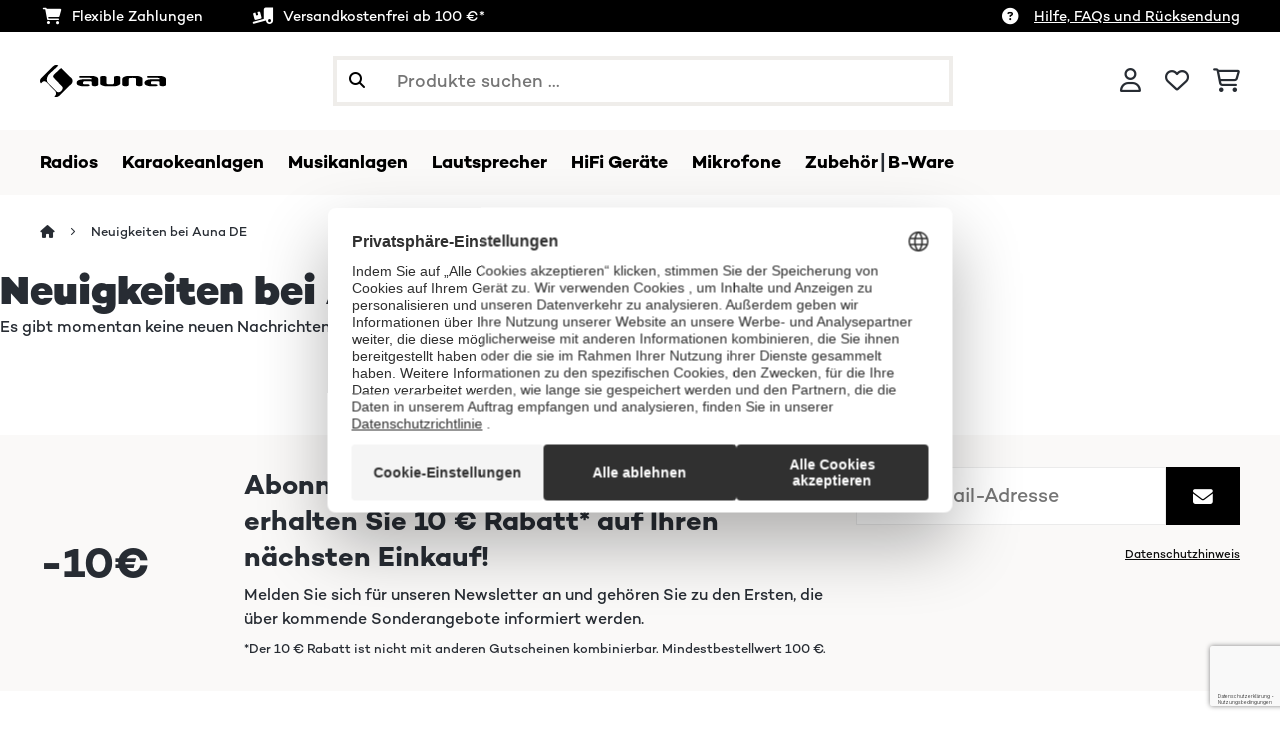

--- FILE ---
content_type: text/html; charset=utf-8
request_url: https://www.google.com/recaptcha/api2/anchor?ar=1&k=6Les62IrAAAAAH9qN7mWAkx3cyMC_GvWJgACSQjN&co=aHR0cHM6Ly93d3cuYXVuYS5kZTo0NDM.&hl=de&v=PoyoqOPhxBO7pBk68S4YbpHZ&size=invisible&anchor-ms=20000&execute-ms=30000&cb=3duajmkyloez
body_size: 48722
content:
<!DOCTYPE HTML><html dir="ltr" lang="de"><head><meta http-equiv="Content-Type" content="text/html; charset=UTF-8">
<meta http-equiv="X-UA-Compatible" content="IE=edge">
<title>reCAPTCHA</title>
<style type="text/css">
/* cyrillic-ext */
@font-face {
  font-family: 'Roboto';
  font-style: normal;
  font-weight: 400;
  font-stretch: 100%;
  src: url(//fonts.gstatic.com/s/roboto/v48/KFO7CnqEu92Fr1ME7kSn66aGLdTylUAMa3GUBHMdazTgWw.woff2) format('woff2');
  unicode-range: U+0460-052F, U+1C80-1C8A, U+20B4, U+2DE0-2DFF, U+A640-A69F, U+FE2E-FE2F;
}
/* cyrillic */
@font-face {
  font-family: 'Roboto';
  font-style: normal;
  font-weight: 400;
  font-stretch: 100%;
  src: url(//fonts.gstatic.com/s/roboto/v48/KFO7CnqEu92Fr1ME7kSn66aGLdTylUAMa3iUBHMdazTgWw.woff2) format('woff2');
  unicode-range: U+0301, U+0400-045F, U+0490-0491, U+04B0-04B1, U+2116;
}
/* greek-ext */
@font-face {
  font-family: 'Roboto';
  font-style: normal;
  font-weight: 400;
  font-stretch: 100%;
  src: url(//fonts.gstatic.com/s/roboto/v48/KFO7CnqEu92Fr1ME7kSn66aGLdTylUAMa3CUBHMdazTgWw.woff2) format('woff2');
  unicode-range: U+1F00-1FFF;
}
/* greek */
@font-face {
  font-family: 'Roboto';
  font-style: normal;
  font-weight: 400;
  font-stretch: 100%;
  src: url(//fonts.gstatic.com/s/roboto/v48/KFO7CnqEu92Fr1ME7kSn66aGLdTylUAMa3-UBHMdazTgWw.woff2) format('woff2');
  unicode-range: U+0370-0377, U+037A-037F, U+0384-038A, U+038C, U+038E-03A1, U+03A3-03FF;
}
/* math */
@font-face {
  font-family: 'Roboto';
  font-style: normal;
  font-weight: 400;
  font-stretch: 100%;
  src: url(//fonts.gstatic.com/s/roboto/v48/KFO7CnqEu92Fr1ME7kSn66aGLdTylUAMawCUBHMdazTgWw.woff2) format('woff2');
  unicode-range: U+0302-0303, U+0305, U+0307-0308, U+0310, U+0312, U+0315, U+031A, U+0326-0327, U+032C, U+032F-0330, U+0332-0333, U+0338, U+033A, U+0346, U+034D, U+0391-03A1, U+03A3-03A9, U+03B1-03C9, U+03D1, U+03D5-03D6, U+03F0-03F1, U+03F4-03F5, U+2016-2017, U+2034-2038, U+203C, U+2040, U+2043, U+2047, U+2050, U+2057, U+205F, U+2070-2071, U+2074-208E, U+2090-209C, U+20D0-20DC, U+20E1, U+20E5-20EF, U+2100-2112, U+2114-2115, U+2117-2121, U+2123-214F, U+2190, U+2192, U+2194-21AE, U+21B0-21E5, U+21F1-21F2, U+21F4-2211, U+2213-2214, U+2216-22FF, U+2308-230B, U+2310, U+2319, U+231C-2321, U+2336-237A, U+237C, U+2395, U+239B-23B7, U+23D0, U+23DC-23E1, U+2474-2475, U+25AF, U+25B3, U+25B7, U+25BD, U+25C1, U+25CA, U+25CC, U+25FB, U+266D-266F, U+27C0-27FF, U+2900-2AFF, U+2B0E-2B11, U+2B30-2B4C, U+2BFE, U+3030, U+FF5B, U+FF5D, U+1D400-1D7FF, U+1EE00-1EEFF;
}
/* symbols */
@font-face {
  font-family: 'Roboto';
  font-style: normal;
  font-weight: 400;
  font-stretch: 100%;
  src: url(//fonts.gstatic.com/s/roboto/v48/KFO7CnqEu92Fr1ME7kSn66aGLdTylUAMaxKUBHMdazTgWw.woff2) format('woff2');
  unicode-range: U+0001-000C, U+000E-001F, U+007F-009F, U+20DD-20E0, U+20E2-20E4, U+2150-218F, U+2190, U+2192, U+2194-2199, U+21AF, U+21E6-21F0, U+21F3, U+2218-2219, U+2299, U+22C4-22C6, U+2300-243F, U+2440-244A, U+2460-24FF, U+25A0-27BF, U+2800-28FF, U+2921-2922, U+2981, U+29BF, U+29EB, U+2B00-2BFF, U+4DC0-4DFF, U+FFF9-FFFB, U+10140-1018E, U+10190-1019C, U+101A0, U+101D0-101FD, U+102E0-102FB, U+10E60-10E7E, U+1D2C0-1D2D3, U+1D2E0-1D37F, U+1F000-1F0FF, U+1F100-1F1AD, U+1F1E6-1F1FF, U+1F30D-1F30F, U+1F315, U+1F31C, U+1F31E, U+1F320-1F32C, U+1F336, U+1F378, U+1F37D, U+1F382, U+1F393-1F39F, U+1F3A7-1F3A8, U+1F3AC-1F3AF, U+1F3C2, U+1F3C4-1F3C6, U+1F3CA-1F3CE, U+1F3D4-1F3E0, U+1F3ED, U+1F3F1-1F3F3, U+1F3F5-1F3F7, U+1F408, U+1F415, U+1F41F, U+1F426, U+1F43F, U+1F441-1F442, U+1F444, U+1F446-1F449, U+1F44C-1F44E, U+1F453, U+1F46A, U+1F47D, U+1F4A3, U+1F4B0, U+1F4B3, U+1F4B9, U+1F4BB, U+1F4BF, U+1F4C8-1F4CB, U+1F4D6, U+1F4DA, U+1F4DF, U+1F4E3-1F4E6, U+1F4EA-1F4ED, U+1F4F7, U+1F4F9-1F4FB, U+1F4FD-1F4FE, U+1F503, U+1F507-1F50B, U+1F50D, U+1F512-1F513, U+1F53E-1F54A, U+1F54F-1F5FA, U+1F610, U+1F650-1F67F, U+1F687, U+1F68D, U+1F691, U+1F694, U+1F698, U+1F6AD, U+1F6B2, U+1F6B9-1F6BA, U+1F6BC, U+1F6C6-1F6CF, U+1F6D3-1F6D7, U+1F6E0-1F6EA, U+1F6F0-1F6F3, U+1F6F7-1F6FC, U+1F700-1F7FF, U+1F800-1F80B, U+1F810-1F847, U+1F850-1F859, U+1F860-1F887, U+1F890-1F8AD, U+1F8B0-1F8BB, U+1F8C0-1F8C1, U+1F900-1F90B, U+1F93B, U+1F946, U+1F984, U+1F996, U+1F9E9, U+1FA00-1FA6F, U+1FA70-1FA7C, U+1FA80-1FA89, U+1FA8F-1FAC6, U+1FACE-1FADC, U+1FADF-1FAE9, U+1FAF0-1FAF8, U+1FB00-1FBFF;
}
/* vietnamese */
@font-face {
  font-family: 'Roboto';
  font-style: normal;
  font-weight: 400;
  font-stretch: 100%;
  src: url(//fonts.gstatic.com/s/roboto/v48/KFO7CnqEu92Fr1ME7kSn66aGLdTylUAMa3OUBHMdazTgWw.woff2) format('woff2');
  unicode-range: U+0102-0103, U+0110-0111, U+0128-0129, U+0168-0169, U+01A0-01A1, U+01AF-01B0, U+0300-0301, U+0303-0304, U+0308-0309, U+0323, U+0329, U+1EA0-1EF9, U+20AB;
}
/* latin-ext */
@font-face {
  font-family: 'Roboto';
  font-style: normal;
  font-weight: 400;
  font-stretch: 100%;
  src: url(//fonts.gstatic.com/s/roboto/v48/KFO7CnqEu92Fr1ME7kSn66aGLdTylUAMa3KUBHMdazTgWw.woff2) format('woff2');
  unicode-range: U+0100-02BA, U+02BD-02C5, U+02C7-02CC, U+02CE-02D7, U+02DD-02FF, U+0304, U+0308, U+0329, U+1D00-1DBF, U+1E00-1E9F, U+1EF2-1EFF, U+2020, U+20A0-20AB, U+20AD-20C0, U+2113, U+2C60-2C7F, U+A720-A7FF;
}
/* latin */
@font-face {
  font-family: 'Roboto';
  font-style: normal;
  font-weight: 400;
  font-stretch: 100%;
  src: url(//fonts.gstatic.com/s/roboto/v48/KFO7CnqEu92Fr1ME7kSn66aGLdTylUAMa3yUBHMdazQ.woff2) format('woff2');
  unicode-range: U+0000-00FF, U+0131, U+0152-0153, U+02BB-02BC, U+02C6, U+02DA, U+02DC, U+0304, U+0308, U+0329, U+2000-206F, U+20AC, U+2122, U+2191, U+2193, U+2212, U+2215, U+FEFF, U+FFFD;
}
/* cyrillic-ext */
@font-face {
  font-family: 'Roboto';
  font-style: normal;
  font-weight: 500;
  font-stretch: 100%;
  src: url(//fonts.gstatic.com/s/roboto/v48/KFO7CnqEu92Fr1ME7kSn66aGLdTylUAMa3GUBHMdazTgWw.woff2) format('woff2');
  unicode-range: U+0460-052F, U+1C80-1C8A, U+20B4, U+2DE0-2DFF, U+A640-A69F, U+FE2E-FE2F;
}
/* cyrillic */
@font-face {
  font-family: 'Roboto';
  font-style: normal;
  font-weight: 500;
  font-stretch: 100%;
  src: url(//fonts.gstatic.com/s/roboto/v48/KFO7CnqEu92Fr1ME7kSn66aGLdTylUAMa3iUBHMdazTgWw.woff2) format('woff2');
  unicode-range: U+0301, U+0400-045F, U+0490-0491, U+04B0-04B1, U+2116;
}
/* greek-ext */
@font-face {
  font-family: 'Roboto';
  font-style: normal;
  font-weight: 500;
  font-stretch: 100%;
  src: url(//fonts.gstatic.com/s/roboto/v48/KFO7CnqEu92Fr1ME7kSn66aGLdTylUAMa3CUBHMdazTgWw.woff2) format('woff2');
  unicode-range: U+1F00-1FFF;
}
/* greek */
@font-face {
  font-family: 'Roboto';
  font-style: normal;
  font-weight: 500;
  font-stretch: 100%;
  src: url(//fonts.gstatic.com/s/roboto/v48/KFO7CnqEu92Fr1ME7kSn66aGLdTylUAMa3-UBHMdazTgWw.woff2) format('woff2');
  unicode-range: U+0370-0377, U+037A-037F, U+0384-038A, U+038C, U+038E-03A1, U+03A3-03FF;
}
/* math */
@font-face {
  font-family: 'Roboto';
  font-style: normal;
  font-weight: 500;
  font-stretch: 100%;
  src: url(//fonts.gstatic.com/s/roboto/v48/KFO7CnqEu92Fr1ME7kSn66aGLdTylUAMawCUBHMdazTgWw.woff2) format('woff2');
  unicode-range: U+0302-0303, U+0305, U+0307-0308, U+0310, U+0312, U+0315, U+031A, U+0326-0327, U+032C, U+032F-0330, U+0332-0333, U+0338, U+033A, U+0346, U+034D, U+0391-03A1, U+03A3-03A9, U+03B1-03C9, U+03D1, U+03D5-03D6, U+03F0-03F1, U+03F4-03F5, U+2016-2017, U+2034-2038, U+203C, U+2040, U+2043, U+2047, U+2050, U+2057, U+205F, U+2070-2071, U+2074-208E, U+2090-209C, U+20D0-20DC, U+20E1, U+20E5-20EF, U+2100-2112, U+2114-2115, U+2117-2121, U+2123-214F, U+2190, U+2192, U+2194-21AE, U+21B0-21E5, U+21F1-21F2, U+21F4-2211, U+2213-2214, U+2216-22FF, U+2308-230B, U+2310, U+2319, U+231C-2321, U+2336-237A, U+237C, U+2395, U+239B-23B7, U+23D0, U+23DC-23E1, U+2474-2475, U+25AF, U+25B3, U+25B7, U+25BD, U+25C1, U+25CA, U+25CC, U+25FB, U+266D-266F, U+27C0-27FF, U+2900-2AFF, U+2B0E-2B11, U+2B30-2B4C, U+2BFE, U+3030, U+FF5B, U+FF5D, U+1D400-1D7FF, U+1EE00-1EEFF;
}
/* symbols */
@font-face {
  font-family: 'Roboto';
  font-style: normal;
  font-weight: 500;
  font-stretch: 100%;
  src: url(//fonts.gstatic.com/s/roboto/v48/KFO7CnqEu92Fr1ME7kSn66aGLdTylUAMaxKUBHMdazTgWw.woff2) format('woff2');
  unicode-range: U+0001-000C, U+000E-001F, U+007F-009F, U+20DD-20E0, U+20E2-20E4, U+2150-218F, U+2190, U+2192, U+2194-2199, U+21AF, U+21E6-21F0, U+21F3, U+2218-2219, U+2299, U+22C4-22C6, U+2300-243F, U+2440-244A, U+2460-24FF, U+25A0-27BF, U+2800-28FF, U+2921-2922, U+2981, U+29BF, U+29EB, U+2B00-2BFF, U+4DC0-4DFF, U+FFF9-FFFB, U+10140-1018E, U+10190-1019C, U+101A0, U+101D0-101FD, U+102E0-102FB, U+10E60-10E7E, U+1D2C0-1D2D3, U+1D2E0-1D37F, U+1F000-1F0FF, U+1F100-1F1AD, U+1F1E6-1F1FF, U+1F30D-1F30F, U+1F315, U+1F31C, U+1F31E, U+1F320-1F32C, U+1F336, U+1F378, U+1F37D, U+1F382, U+1F393-1F39F, U+1F3A7-1F3A8, U+1F3AC-1F3AF, U+1F3C2, U+1F3C4-1F3C6, U+1F3CA-1F3CE, U+1F3D4-1F3E0, U+1F3ED, U+1F3F1-1F3F3, U+1F3F5-1F3F7, U+1F408, U+1F415, U+1F41F, U+1F426, U+1F43F, U+1F441-1F442, U+1F444, U+1F446-1F449, U+1F44C-1F44E, U+1F453, U+1F46A, U+1F47D, U+1F4A3, U+1F4B0, U+1F4B3, U+1F4B9, U+1F4BB, U+1F4BF, U+1F4C8-1F4CB, U+1F4D6, U+1F4DA, U+1F4DF, U+1F4E3-1F4E6, U+1F4EA-1F4ED, U+1F4F7, U+1F4F9-1F4FB, U+1F4FD-1F4FE, U+1F503, U+1F507-1F50B, U+1F50D, U+1F512-1F513, U+1F53E-1F54A, U+1F54F-1F5FA, U+1F610, U+1F650-1F67F, U+1F687, U+1F68D, U+1F691, U+1F694, U+1F698, U+1F6AD, U+1F6B2, U+1F6B9-1F6BA, U+1F6BC, U+1F6C6-1F6CF, U+1F6D3-1F6D7, U+1F6E0-1F6EA, U+1F6F0-1F6F3, U+1F6F7-1F6FC, U+1F700-1F7FF, U+1F800-1F80B, U+1F810-1F847, U+1F850-1F859, U+1F860-1F887, U+1F890-1F8AD, U+1F8B0-1F8BB, U+1F8C0-1F8C1, U+1F900-1F90B, U+1F93B, U+1F946, U+1F984, U+1F996, U+1F9E9, U+1FA00-1FA6F, U+1FA70-1FA7C, U+1FA80-1FA89, U+1FA8F-1FAC6, U+1FACE-1FADC, U+1FADF-1FAE9, U+1FAF0-1FAF8, U+1FB00-1FBFF;
}
/* vietnamese */
@font-face {
  font-family: 'Roboto';
  font-style: normal;
  font-weight: 500;
  font-stretch: 100%;
  src: url(//fonts.gstatic.com/s/roboto/v48/KFO7CnqEu92Fr1ME7kSn66aGLdTylUAMa3OUBHMdazTgWw.woff2) format('woff2');
  unicode-range: U+0102-0103, U+0110-0111, U+0128-0129, U+0168-0169, U+01A0-01A1, U+01AF-01B0, U+0300-0301, U+0303-0304, U+0308-0309, U+0323, U+0329, U+1EA0-1EF9, U+20AB;
}
/* latin-ext */
@font-face {
  font-family: 'Roboto';
  font-style: normal;
  font-weight: 500;
  font-stretch: 100%;
  src: url(//fonts.gstatic.com/s/roboto/v48/KFO7CnqEu92Fr1ME7kSn66aGLdTylUAMa3KUBHMdazTgWw.woff2) format('woff2');
  unicode-range: U+0100-02BA, U+02BD-02C5, U+02C7-02CC, U+02CE-02D7, U+02DD-02FF, U+0304, U+0308, U+0329, U+1D00-1DBF, U+1E00-1E9F, U+1EF2-1EFF, U+2020, U+20A0-20AB, U+20AD-20C0, U+2113, U+2C60-2C7F, U+A720-A7FF;
}
/* latin */
@font-face {
  font-family: 'Roboto';
  font-style: normal;
  font-weight: 500;
  font-stretch: 100%;
  src: url(//fonts.gstatic.com/s/roboto/v48/KFO7CnqEu92Fr1ME7kSn66aGLdTylUAMa3yUBHMdazQ.woff2) format('woff2');
  unicode-range: U+0000-00FF, U+0131, U+0152-0153, U+02BB-02BC, U+02C6, U+02DA, U+02DC, U+0304, U+0308, U+0329, U+2000-206F, U+20AC, U+2122, U+2191, U+2193, U+2212, U+2215, U+FEFF, U+FFFD;
}
/* cyrillic-ext */
@font-face {
  font-family: 'Roboto';
  font-style: normal;
  font-weight: 900;
  font-stretch: 100%;
  src: url(//fonts.gstatic.com/s/roboto/v48/KFO7CnqEu92Fr1ME7kSn66aGLdTylUAMa3GUBHMdazTgWw.woff2) format('woff2');
  unicode-range: U+0460-052F, U+1C80-1C8A, U+20B4, U+2DE0-2DFF, U+A640-A69F, U+FE2E-FE2F;
}
/* cyrillic */
@font-face {
  font-family: 'Roboto';
  font-style: normal;
  font-weight: 900;
  font-stretch: 100%;
  src: url(//fonts.gstatic.com/s/roboto/v48/KFO7CnqEu92Fr1ME7kSn66aGLdTylUAMa3iUBHMdazTgWw.woff2) format('woff2');
  unicode-range: U+0301, U+0400-045F, U+0490-0491, U+04B0-04B1, U+2116;
}
/* greek-ext */
@font-face {
  font-family: 'Roboto';
  font-style: normal;
  font-weight: 900;
  font-stretch: 100%;
  src: url(//fonts.gstatic.com/s/roboto/v48/KFO7CnqEu92Fr1ME7kSn66aGLdTylUAMa3CUBHMdazTgWw.woff2) format('woff2');
  unicode-range: U+1F00-1FFF;
}
/* greek */
@font-face {
  font-family: 'Roboto';
  font-style: normal;
  font-weight: 900;
  font-stretch: 100%;
  src: url(//fonts.gstatic.com/s/roboto/v48/KFO7CnqEu92Fr1ME7kSn66aGLdTylUAMa3-UBHMdazTgWw.woff2) format('woff2');
  unicode-range: U+0370-0377, U+037A-037F, U+0384-038A, U+038C, U+038E-03A1, U+03A3-03FF;
}
/* math */
@font-face {
  font-family: 'Roboto';
  font-style: normal;
  font-weight: 900;
  font-stretch: 100%;
  src: url(//fonts.gstatic.com/s/roboto/v48/KFO7CnqEu92Fr1ME7kSn66aGLdTylUAMawCUBHMdazTgWw.woff2) format('woff2');
  unicode-range: U+0302-0303, U+0305, U+0307-0308, U+0310, U+0312, U+0315, U+031A, U+0326-0327, U+032C, U+032F-0330, U+0332-0333, U+0338, U+033A, U+0346, U+034D, U+0391-03A1, U+03A3-03A9, U+03B1-03C9, U+03D1, U+03D5-03D6, U+03F0-03F1, U+03F4-03F5, U+2016-2017, U+2034-2038, U+203C, U+2040, U+2043, U+2047, U+2050, U+2057, U+205F, U+2070-2071, U+2074-208E, U+2090-209C, U+20D0-20DC, U+20E1, U+20E5-20EF, U+2100-2112, U+2114-2115, U+2117-2121, U+2123-214F, U+2190, U+2192, U+2194-21AE, U+21B0-21E5, U+21F1-21F2, U+21F4-2211, U+2213-2214, U+2216-22FF, U+2308-230B, U+2310, U+2319, U+231C-2321, U+2336-237A, U+237C, U+2395, U+239B-23B7, U+23D0, U+23DC-23E1, U+2474-2475, U+25AF, U+25B3, U+25B7, U+25BD, U+25C1, U+25CA, U+25CC, U+25FB, U+266D-266F, U+27C0-27FF, U+2900-2AFF, U+2B0E-2B11, U+2B30-2B4C, U+2BFE, U+3030, U+FF5B, U+FF5D, U+1D400-1D7FF, U+1EE00-1EEFF;
}
/* symbols */
@font-face {
  font-family: 'Roboto';
  font-style: normal;
  font-weight: 900;
  font-stretch: 100%;
  src: url(//fonts.gstatic.com/s/roboto/v48/KFO7CnqEu92Fr1ME7kSn66aGLdTylUAMaxKUBHMdazTgWw.woff2) format('woff2');
  unicode-range: U+0001-000C, U+000E-001F, U+007F-009F, U+20DD-20E0, U+20E2-20E4, U+2150-218F, U+2190, U+2192, U+2194-2199, U+21AF, U+21E6-21F0, U+21F3, U+2218-2219, U+2299, U+22C4-22C6, U+2300-243F, U+2440-244A, U+2460-24FF, U+25A0-27BF, U+2800-28FF, U+2921-2922, U+2981, U+29BF, U+29EB, U+2B00-2BFF, U+4DC0-4DFF, U+FFF9-FFFB, U+10140-1018E, U+10190-1019C, U+101A0, U+101D0-101FD, U+102E0-102FB, U+10E60-10E7E, U+1D2C0-1D2D3, U+1D2E0-1D37F, U+1F000-1F0FF, U+1F100-1F1AD, U+1F1E6-1F1FF, U+1F30D-1F30F, U+1F315, U+1F31C, U+1F31E, U+1F320-1F32C, U+1F336, U+1F378, U+1F37D, U+1F382, U+1F393-1F39F, U+1F3A7-1F3A8, U+1F3AC-1F3AF, U+1F3C2, U+1F3C4-1F3C6, U+1F3CA-1F3CE, U+1F3D4-1F3E0, U+1F3ED, U+1F3F1-1F3F3, U+1F3F5-1F3F7, U+1F408, U+1F415, U+1F41F, U+1F426, U+1F43F, U+1F441-1F442, U+1F444, U+1F446-1F449, U+1F44C-1F44E, U+1F453, U+1F46A, U+1F47D, U+1F4A3, U+1F4B0, U+1F4B3, U+1F4B9, U+1F4BB, U+1F4BF, U+1F4C8-1F4CB, U+1F4D6, U+1F4DA, U+1F4DF, U+1F4E3-1F4E6, U+1F4EA-1F4ED, U+1F4F7, U+1F4F9-1F4FB, U+1F4FD-1F4FE, U+1F503, U+1F507-1F50B, U+1F50D, U+1F512-1F513, U+1F53E-1F54A, U+1F54F-1F5FA, U+1F610, U+1F650-1F67F, U+1F687, U+1F68D, U+1F691, U+1F694, U+1F698, U+1F6AD, U+1F6B2, U+1F6B9-1F6BA, U+1F6BC, U+1F6C6-1F6CF, U+1F6D3-1F6D7, U+1F6E0-1F6EA, U+1F6F0-1F6F3, U+1F6F7-1F6FC, U+1F700-1F7FF, U+1F800-1F80B, U+1F810-1F847, U+1F850-1F859, U+1F860-1F887, U+1F890-1F8AD, U+1F8B0-1F8BB, U+1F8C0-1F8C1, U+1F900-1F90B, U+1F93B, U+1F946, U+1F984, U+1F996, U+1F9E9, U+1FA00-1FA6F, U+1FA70-1FA7C, U+1FA80-1FA89, U+1FA8F-1FAC6, U+1FACE-1FADC, U+1FADF-1FAE9, U+1FAF0-1FAF8, U+1FB00-1FBFF;
}
/* vietnamese */
@font-face {
  font-family: 'Roboto';
  font-style: normal;
  font-weight: 900;
  font-stretch: 100%;
  src: url(//fonts.gstatic.com/s/roboto/v48/KFO7CnqEu92Fr1ME7kSn66aGLdTylUAMa3OUBHMdazTgWw.woff2) format('woff2');
  unicode-range: U+0102-0103, U+0110-0111, U+0128-0129, U+0168-0169, U+01A0-01A1, U+01AF-01B0, U+0300-0301, U+0303-0304, U+0308-0309, U+0323, U+0329, U+1EA0-1EF9, U+20AB;
}
/* latin-ext */
@font-face {
  font-family: 'Roboto';
  font-style: normal;
  font-weight: 900;
  font-stretch: 100%;
  src: url(//fonts.gstatic.com/s/roboto/v48/KFO7CnqEu92Fr1ME7kSn66aGLdTylUAMa3KUBHMdazTgWw.woff2) format('woff2');
  unicode-range: U+0100-02BA, U+02BD-02C5, U+02C7-02CC, U+02CE-02D7, U+02DD-02FF, U+0304, U+0308, U+0329, U+1D00-1DBF, U+1E00-1E9F, U+1EF2-1EFF, U+2020, U+20A0-20AB, U+20AD-20C0, U+2113, U+2C60-2C7F, U+A720-A7FF;
}
/* latin */
@font-face {
  font-family: 'Roboto';
  font-style: normal;
  font-weight: 900;
  font-stretch: 100%;
  src: url(//fonts.gstatic.com/s/roboto/v48/KFO7CnqEu92Fr1ME7kSn66aGLdTylUAMa3yUBHMdazQ.woff2) format('woff2');
  unicode-range: U+0000-00FF, U+0131, U+0152-0153, U+02BB-02BC, U+02C6, U+02DA, U+02DC, U+0304, U+0308, U+0329, U+2000-206F, U+20AC, U+2122, U+2191, U+2193, U+2212, U+2215, U+FEFF, U+FFFD;
}

</style>
<link rel="stylesheet" type="text/css" href="https://www.gstatic.com/recaptcha/releases/PoyoqOPhxBO7pBk68S4YbpHZ/styles__ltr.css">
<script nonce="Zax0p0IVoNyIuBOY9w0R6A" type="text/javascript">window['__recaptcha_api'] = 'https://www.google.com/recaptcha/api2/';</script>
<script type="text/javascript" src="https://www.gstatic.com/recaptcha/releases/PoyoqOPhxBO7pBk68S4YbpHZ/recaptcha__de.js" nonce="Zax0p0IVoNyIuBOY9w0R6A">
      
    </script></head>
<body><div id="rc-anchor-alert" class="rc-anchor-alert"></div>
<input type="hidden" id="recaptcha-token" value="[base64]">
<script type="text/javascript" nonce="Zax0p0IVoNyIuBOY9w0R6A">
      recaptcha.anchor.Main.init("[\x22ainput\x22,[\x22bgdata\x22,\x22\x22,\[base64]/[base64]/MjU1Ong/[base64]/[base64]/[base64]/[base64]/[base64]/[base64]/[base64]/[base64]/[base64]/[base64]/[base64]/[base64]/[base64]/[base64]/[base64]\\u003d\x22,\[base64]\\u003d\\u003d\x22,\x22wq/DgXLDnVbDoD/DmcKvGnPDpSrCnzTDuz1Lwq14wq1SwqDDmB8ZwrjCsUFrw6vDtTfCjVfClD7DgMKCw4w+w4zDssKHKSjCvnrDuSNaAnPDnMOBwrjCscO+B8KNw4spwobDiQcDw4HCtEVdfMKGw4jCvMK6FMKjwpwuwozDq8OxWMKVwoDCsi/Cl8OvL2ZOBjFtw47CiDHCksK+wrR2w53ChMKZwq3Cp8K4w4cBOi4DwpIWwrJAFhoEZsK8M1jCuD1JWsOnwowJw6R2wr/CpwjCi8KWIFHDrsKdwqBow5sqHsO4wpzClWZ9O8KCwrJLSFPCtAZJw7vDpzPDhsKVGcKHNMKEB8OOw6Uswp3CtcOKNsOOwoHCiMOZSnULwrI4wq3DtMOfVcO5wpxnwoXDlcKGwrs8VXvCgsKUd8O/LsOuZEB3w6V7U2MlwrrDqMKlwrhpS8K2HMOaEcK7wqDDt3zChyJzw6HDpMOsw5/[base64]/CkMOXfHFEXj3DmXklEMODG3PCuyAHwrjDjcOxVMK2w5nDr3XCtMKNwrlSwqJeS8KSw7TDrMOvw7Bcw7LDrcKBwq3DkiPCpDbCkG/Cn8KZw5rDvQfCh8O7wr/[base64]/[base64]/[base64]/[base64]/[base64]/CrW5/[base64]/Dh2Vrwod0SMKqHcO+OcK6wpE9NX5Yw5XDtsKmBsKVw5TCqcO0QUN8cMKmw4HDgcKtwq3ClMKeGW7CmcO3w5rCiXXDlwLDrCEZWQvDlMOuwqUjOMKXw5d0F8OLfcOiw6MdTkXCuijCv2nDsk7DsMOwBA/[base64]/CkWvDgcKzPnXDqDTDhQjChifCnxxFwrw8bGfCoX7DuksCKcKAw4vDsMKcJS/Dj2ZVw57Dn8OHwod8Py/Dr8K2WMOTKsOswog4B0/CusOwXTjDhcO2A0l9EcOow6XCskjCk8KJwoPDhy/Cjhldw5HDkMKJEcK4w6zCuMKIw4/Cl33DiCQLN8OwLUfCtz3Dn0MeW8K7Kitew61gEmhlOcOlw5bDp8KcZMKcw63DkWIfwoI8wqrCri3Dk8Kew5lfwqvCvE/DhhTDlRpCesOPCkjCtjTDiz3Cm8Ktw6Jrw4TCs8OScAXDlT5ew5JtTcK9PX7Dv3cIbW/Ds8KAGVd4wol3w5VxwodXwoxmasKwE8OOw6odwo84JcKRa8O9wp1Fw7rDtXp+woZrwr/[base64]/Dtz8gwqE2w4zDnn/[base64]/CqX7Csn7DmsKiD8KRwoQBMiLCsTzCgMO3wp7CjsKpw4XCs1bCjMKWwoDDkcOjw7XCqsOsJcK5VnYJDjvCpcOlw43DnSZua0oDKcO5JD4jwpzChCTDoMO5w5/Dr8Okw73DvAXDigIPw6LDkRvDiF4ww6rCkcKCRcK8w7TDrMOCw4M7wqB0w5/CtUZ+w61Yw5V3X8KTwpvCtMOfa8K2wpDCqUrCjMKrwrvDm8KoL0zDsMOYw6EZwoVewrUXwoBBw4/DrFnCn8KPw4HDgMO9w7zDtMOrw5BBwqLDpCPCj3A6w5fDhSzCmcKMKidaSCPDp0HCjlMgBFFpw5vChMKrwoXDicKfasOnLz16wod1woETw5bDrsObw4V5FcKgZRE/[base64]/DnX5Fw6TDoBouKh9rUlQzesOJwowqwoM9f8O/wqoKwqN5Yw/CtsKjw4dbw7J6EMO5w63DnDgpwpfDpmTChAFQPUsXw64RW8O8JcKQw6Mvw4kzEcKHw7rCgVnCoBbDtMOHw6bCoMK6aD7DqHXDth98wrQNw7ZoHDEPwr/DiMKoIFdWcsO0w6RqE2Yowpx3GDbCsAVmW8OFw5QPwpBzHMOKZcKdUCEzw7bDmSREC00RGMOgw6szKMKTw7DClnopw7DCiMOzwo4Qw6w7w4zCjMKYwpTDjcO0GmTCpsKkwoMZw6BSw6xRw7I5JcKvNsO3w4Axw6ckFDvCp3DCtMKsaMO/chAEw6onY8KEYQLCpS9Sf8OnP8KbD8KBZ8Oww6/[base64]/DpkHDon0PwrhQwoAKw59TwrrCuCTCnSPDkCtQw7onw4UFw4/DgsKdw7PCtsOWJXrDicObbDAnw45Zwotlwo5Qw7AKNCxtw47DkcOvw57CksKfw4RfX2BJwqN8VnrCuMOdwo/Co8KFwqMCw6EVAlR6MSh0RVZ8w6h1wrzCpMKywojCngjDtMKqw4HDgXxuw5xUwpQtw4vCjHnDmMKSw6zDocKyw67Cn14ga8KhC8Kdw4cMZ8OnwrjDlMOLIcOuS8Kcw7jDnXg/w5RZw77DgsKJFMOEPlzCqsO5wr9Ow5fDmsOSw5PDnFcYw7/DusODw4gjwpLCkw1hwo5LXMOWwprDg8OGGyLDhMOGwrVKfcOiQ8OjwpHDr3rDpAVtwr/[base64]/DuXLChQvDkS7CkDXCocKwGsKcw5QtwpvCjkDDk8K0wp59wonDq8OdAGBADcOGKMKGwrwNwrExw582LVDDoB/[base64]/ClQjDrFFBaV4zY0Mowp14YcOpwr9ww6lIwp3DrAHDjVpiOQJYw7/CjMOLISc6wq7Co8K3w57Ch8OpJi7Cm8KkTGvCgmjDhUTDmsK9w7LDtA8qwrcxcDFLBcK7GGrCiXA+R2bDrMODwpDDnMKaVzzClsO7w4UsAcKxwqPDu8Kgw43DsMKsTMOQwrx4w4ojwpvCusKmwqTDpsK9wqHDvcKPwpDDm2c+FljCocOoX8KFCGJFwqt2wp/CtMKWw7bDiR3CusK3w5LDhgluJ0oDAkLCuEfDgMOuwp5pwqwBUMK2w4/[base64]/Cl8Kdw5U6SjJtwoNEPBjCu3/[base64]/[base64]/fRfCpXvCpWvDgCTCgxzCkSU5V8OMbMKiw6cGIzAQFMK8wpDCkRQoGcKRw59pJcKdOcOEw5QPwrYlwowgw6HDqVbCh8OTfMOIMMKpHz3DnsKwwr1fIGnDgHxOw4NKwojDklwAw7ATXExMR0fCimo7O8KXAsKSw4NYa8Odw5/CsMOHw5kpHC7CgMKzw5bDj8KZY8KoVB4wbTACwrdcw6Jxw6R+w6/CmRHCusK0w54twrokNcOTMibCrzZJwpHCjMOXwrvCtAPCn3Y1dsK8XsKDI8OtdcKXAnzCgk0tCCo8UT/DilFywo7Cj8OmYcKcw7oCQsO9JsO2UsOFDXNCbRJ5GxfCskQ1wrZbw4/DoH0pecKlw7DCpsKSH8Ktwo8TCVZUB8OLwq3DgBLCoxvCosOTTEphwqovwphBM8KQKSrClsO8w5vCsw3Cs2BUw4jDvEfDpmDCsRtKw7XDn8Ojwrogw5kWacKUGHzCtMKMMMOWwpfDgTs1wq3DjsKdBx0MesOMZ0MDVsKeY03DlcOOw77DskVmDTg4wpvCuMO/w4JLwqPDoEnDtTFYw7PCpjkUwrYJVGEraU7CrMKUw4zCs8KewqIoAAHCgSB2wrlqAMKtQ8KFwonCnU46LzHCv33CqW41w5duw7vDthsla2FdaMKMwot8wpNhw6hIw5LDhRLCm1TCmMKawqnDmzgBSsOOwonClSd+TsO1w5zCtsKnw77DkX/Ck2FxesOEI8KhGsKhw7nDmcOfPxtpw6fChMOfITsPM8KFew7CiWJVwowHWgxuLcK3eBzCk03Ci8OwB8OaRC3ChHcGUsKZJ8Kgw5HCtlhNWcOuwrbCqcKow5/DtjtFw5pdLsOKw7JGG3vDl0hMP0Jgw44owpIaOsOSFjgFdcKaeRfDlBIDOcKFw7kswqXDrMOLZMOQw7bDr8K8wrYwLTvCp8KHwp/CpWHDo1cOwowMwq1KwqfDiGjClsK4G8Ktw6I3LMKbU8KowpJgQMO8w654w7HDi8KXw4PCsTfCgUVjc8Oxw4wDLVTCsMKIDsKWdMO0T3U9FkvCk8OSWSQhTMO8TMOow6pxKnbDtHVOAQR5w5hVw4QeBMKcY8OIwqvCsQ/CmgcrYF/Cux7DosKIXsKoT0Q1w7ILR3vCp3ZowqEaw4fCssOrLUDCkhLDosK/ZsOPd8Okwr9qe8OOAMOybG/CtHRAa8Ogw4rCsD8Yw5bCocOLdcK2WMKdO3VBw7lEw6Jvw6cqOGkndVbCmwjCgsOzEAcVw5zCrcOIwo3CgEFMw5Fqwo/DplbCjBkew5fCisO7JMOfNsKqw5xgKcK2wogdwqfCnMKVbQVFZMO6NMKcwpPDj2Bnw5o9wqnCukrDg1VgS8KFw7oZwq8RHhzDnMOGS3zDllF+X8OSPlDDoSHCtUrDvyEWJsKOCsKmw7fDnsKYw4bDpcOqZMKbw6/DlmnDgGXDrwFrwqFrw6BIwppQDcKkw5PDtsOtW8KqwoPCqnTDj8OsUsOzwpXCr8K3w6fDmcKBwqB4w413woR3GRrCnCPCh3IDSsOWWcKeZ8O8w5TDmjQ/w7tfcEnDkh5FwpQVNDzCm8KfwrrDmsODwqLDsyIew4LCs8O/W8KTw7NVwrc5bMKXwotoMsKOw5/DhULCrMOJw7PClAhpJsKvw54TJmnDlcK7NG7DvMOdJnd5XB7Dq3bDr0JywqRYVcKlb8ORwqfCtsKtB1LCo8OswqXDvcKWw7NYw4Rda8K1wpTCq8Kdw4fDgVXCucKNeVxLSm/DvsOlwqY/QwNLwr/DgHgrd8Kuw4JNc8KyfRTCpmrCmDvDrxQ4VAPDpcOsw6NpE8OQTxLCg8KUO0t8wqjDucKIwoPDikDDhVRYwpwuMcKCZ8OXVSVNwqPCqV7Cm8ODNDLCtTFjwrTCocK7w5UPf8O5KVjCksK/WFbCrWVIe8OmDsKxwqfDtcK9OcKrHsOLD3pXw7jCusKtwpvDq8KifiDCpMOSw4J1K8K3w4vDqcKww7BHFS3CrsKuCCgRag/DkMOnw7TClMKUYmUrasOpS8OSw5kvwqYaYl3DrMOqwp0qwpbCm0/DmEjDn8KsdMKfTxwHAMOywpxRw7bDnizDt8K3eMORfzjDi8OmUMK/w446dm0fEGY1QcO1U1fCnMOqV8Ocw47Ds8KzF8OWwrxGwqrChsKvw7I7w5EjPsO1MHFkw6FEccOqw6ZRwpkSwrbDg8KbwpTCkQ7CkcKbS8KfEVZ6e3JCSsOJXMOgw5VAw4XDhMKJwqHCs8KBw5fChChcXRYkRCVAYgBtw5zClMKiD8OFU2TCuWXClMOawrLDvQHDmMK/wpBSVBvDny9hwpADEsK8w6VbwpdFKxHDhcO9LcKswqhzOmgGwozCt8KUKAbCmsKnw6fDrV7Cu8KhJGBKwpFQw79BMMO0wo4GF1vCnkVOwqgdGMKnaynDoDXCrg7DkkFEHsOtBcKvV8O4AcKAZcOHw74sLHtQHRrCp8O+Sh/DksK9w5vDlT3CjcOqw6FVWCnCvXPDv39TwpQcVsKhb8OXwrlLf0xGTMOuw71YDcKpaTfDnD7CoDUuFj0UNcKnw6NQfMKpwqdvwphswr/CikxzwqZ/[base64]/[base64]/IjRHw50JXsOlc8OOwprCi8OuPgzDgMKCwrTDkS5GwrPChsKdTsOOScKfBj7CusKudsKGdlcbw5shw6jCjsO3fsKdGsKHwrDDvDzDmlxZw7DDsjjCqDhCw4/[base64]/DuHHDi8K0WmXCo3YzHcKqw516w7DCnETDjcKrJ3bDvVrDrMOyWcO1C8KLwpjCt2Mjw6YwwrweEMKJwp9bwqjCoXTDhsKvM13Cth4LOcOTHCfDswQmKB1HR8KqwrLCoMOhwoJfLFnCvsK3Tj9Bw4oVFHzDoyvCjsOVasK+X8OhbsKXw5vCt1fDmH/Cv8Kqw6Vnw5x6ZcOgwq3CtAXCn07DoVvCuFTDmgbDgxnDuCh3f2jDqT0nUhRfE8KZaizDkMOcwrHDusK6wrhgw5suw5LCtUnCmE9eRsKsFD4cdTHCiMOSLT/[base64]/DlMOCwr0jKMOowqfDoDjCnSEnw79sSMKUw5rCpMOuw7fDusOifibDvsOEShjChUpYOsKBw4cTAnpEGAQzw6lgw5wkN2UhwrPCp8OKeH7DqAQ8YcKSYkTCusOyY8O9w51wK3/DicKxQX7Cg8K7PRxrWMOWNMKPR8KtwpHCisKSw51fQ8KTGcKUw4cBaELDlcKZU3nCtSVrwoExw68bO3TCnmZzwpgMcivCtznDnMOdwoAyw51XMcKXMcKRdsONZMOAw4bDrcO9w7XCknhdw7ctMHtEbhQ0K8K7bcKjB8K0dsOUcAQvwqUCwo/Dt8KOBcOoIcO6wpVqQ8OQwpUuwp/DiMKewr9PwroUwqbDnkcgSTHDqsKJUsKewoDDk8K8G8KDfsO3D0fDisK0w7PCl016wpTDicKWO8OCw6QzCMOvw5nCtSJHHW4TwrElfUvDs25Pw5/CpsKZwpgJwqXDmMOdwpfCssKXP2/[base64]/Dmndww6HDq2zCvivCn8OWUcKVwoXDg1cJP1LDh2lAJ8OmSMOxeFUAOGHDrW0dWFvCjDErw7l+w5HCn8O6dMORw4TChMOFwqTCinZsCMKzR2/[base64]/[base64]/WcKRwpBXwrzCsMKMw4PCvHXCqnFoDQpcCHdGd8KDHzhdw6jDrsORI2UdQMOUJjlawoXDl8OdwrVHw6HDjEXDrAXCtcKIMGPDpxANTmpPBXgrwpskw4PCqmDCicOOwrTCunMHwqDCmG0iw5zCqzUGDgzDq2DDksKFw5Upw53ClsOJw5/Du8KJw495Xm41esKTE1YZw7/CpcKREsOnJsOYGsKOw6HCjywkZ8OGVMOrwrdMw53DgRbDizrDo8KqwprDnDBFN8KXTE9eOV/CkMODw6lVw5zClMO3MXXCjggAZsKIw7ZYw4Quwqthwr7DvMKYaHbDr8KMwrfDtG/CqsKiW8OGwoR1w7TDhF7Cs8KzCMKTW1lpGMKDw43DtndIXcKaSMOLwoFUccOuYDw8M8OIDMOww6PDpWRtHUQQw7fDqcKhTX3CscOOw5vDjh/CsVDDig/CuwYLw5rCl8KYw7bCsBkIWjBzwpYrO8KVwoIAw67DshrDgyXDm3x/YirDocKnw6XDlcOPbnPCh2DCiCbDghDCnMOvRsKmV8KuwrsXDcOfw6x6VcOuwq4feMOBw7RCR0JlXmzClsOVMxDDl3rDrXvChQvDgFJ+C8KvZw8xwp3DpsKpw5Zzwo5NHMOSADfDnwrCkcKsw5BDTULClsOiwoI/S8OTwrbDgMKAQsOzwr3CgTQ/wqzDoWc5f8OywrnCnsKJYsK3AsKOw6oiU8KdwoNae8Oiw6DCkTvCm8KZMFvCu8K/e8O/M8OCw4/DnsOHPRjDlcK4wrvCg8OYL8K3w6/Cu8Kfw5x3wqlgUR0Fwp5eS1oyWn/DgHHCnMOlHcKcIcOpw5QTHcOoFMKJw6QXwq3ClMKjw4rDrw3Ct8K/fcKCWRtkTR7DucOsPsOEw7DDlsKrw5R9w7HDozI1CErCqCscWlIAE38kw5oXOMO6wpFWLgPCsxPDjsOhw4lSwr13O8KJLG/DsgkpdsOqfhMEworCmMONZcK2e31yw5lZJFHCucOvTAPChDRtwpTChMKYw6wCw7/CmsKfFsOXTl/Dq0XCksOJwrHCnW8HwojDmsONw5TDimk5w7Z2wqYjAsKcZMKSw53Dpmdgw7wIwp3DiwEqwoDDmMKqWCnDocONBMOGBBgMPnXCiSdOw6TDo8KmfsOTwrvChMO0NwQaw7N1wrlSUsKjOMKKAigsHcOzaHkIw78FIsOkw6LCow8lcMKuOcOrEsK5wq8GwoZhw5bDgMK3w7/DuxtLdDbDrMKvwp91w6AIG3rDtzPDg8O/MirDncKZwqnCkMKww5PDhTANA0wnwpMEwqnDmsKFw5ANHcOOwpfDhjd0wprCpWrDtyPDtsKuw5crwpZ9Y2lvwqNLAcOVwrIWfT/CjAnCv2Zew7NbwrFJP2bDmQDDiMK9wp83LcO7wr3CmMK/djolw6pnKjMww5EyFMKyw6RewqZGwrVtdsKXLsKIwpxBSHpnEXfDvXhDcG/DrsKtJcKBE8OxCsKCJWY7w4I9SnjDiWrCnMK+wrbCl8O8w6xrY1TCqcO4K1XDkBEYOloJCcKHHMKNcMKaw7zClBLDqcO0w5zDpEQ1BwZXw47CtcK0AsOvNsOiw6cqwoDCrsKKYcKewrwkwofCnBscGHsjw4TDrUskEsO0w4cPwp/Dm8OdaTBfO8KhOSjCuVvDscOuVsKYNAXDusKLwr/DiwHDrsK8bSk/w4V7BzfCm3xbwpZ7K8K4wqpOFcK/[base64]/CiMKFecOZE8OQNMOfw6rDk8KKwpJuwoDDkR8GwqvDryTCtGZWw54SIcK1OSLCgMODw4DDnMOuIcKhfMKeM2VtwrU7wqwFUMOHw63DqDbDpAQIbcONPMKcw7XDqsKAwpvDu8OHwp3DocOcR8KVLF0YB8KVcVnDhcOGwqoVbzNPKU/CnMOrwprDvzgYw65Aw6kMeAXCj8O1w4vCmcKowr5NEMK+wrDChlvDhMKuFRJTwp7DgEojBcOVw4Yxw6d4fcKFeCBsbRdsw6Z4w5/[base64]/[base64]/CgjHDl8KxTsKEZFzDq8OvwrHDkMOYw6rCjMOAwrkhVcK+wo99dTggwoUvwoI/VsK9woPDtBzDosK/[base64]/Dsg/[base64]/[base64]/[base64]/[base64]/DrC8kw4XCn8OCEcONYcOZw5AvS2Rbw7zDncOywoMyak7Dh8OTwqrCg3oTwq/DtsObeH/Dq8O/Kz7CrsOVbjnCr3ICwrvCsz/DnGVNw7hTZcKnC2J3woHCnMKBw6XDnsKvw4HCsUpNN8Kmw7HCucKGGU5cw7bDm2VXw5fDkBZVw7/Ch8OyMk7Du3PCosKRKWVxw6jCtcKww4sXw43DgcOcwop8wqnCo8KRMQ5pfyZOMMK6w7vDtkcEw7oSQ1fDr8O/f8OEE8O4WQRkwprDiz9YwqrCkxHCqcOxw68ZM8Omwq5bX8KgccK9w6olw6XDjsKhdBbCqMKBw5/[base64]/Cj8Knwq4qw7zCjkjCpU7CkGjCi3/[base64]/DmXxmQ8K1wr7CjcKOwoJhw5VFwq/Dg8KxwobCvcOjMMK3w5HDvMOYwpI/bBDCssKGw6nDscOydDvDlcO3wq3Cg8KWCUrCvhQcwoF5BMKOwoHDjhp1w60GWMOCayciQjM7wrnDknN0C8KTaMKdejQ+TGwSCsKbw6jDncKQYcKoKC1lX0bCojk2UzPCsMKGwqLCp0XDr3TDtMONw6TCnSfDnC/Cq8ONCsOpA8KAwojDtMOqFMK4X8Ozw7XCsCzCh0nCv1how4vCncOONDtZw6jDrD9uwqUSwrZzwoFQPGsXwodQw5h1eTxRfW/CmDfDp8KXfWJtwq4FRjnCjFsQYcKIOMOCw7XCoA7CnsK8wq/CgcO/IsOpeiLCgAdHw6nDumPDksO2w6UZwqnDlcK8AATDnUUwwo7CsiYiX07DpMO0wp1fw5jDlkcdB8Kdwrw1wr3DuMKHwrzDs3Ejw6HClsKTwoJdwrtaJMOEw7/CusKlP8OxKcKywrrDvMKBw71Cw6nDicKEw5J5S8KdT8OEBsOlw5/CgFnCrsOxLxPDnErCvG8Qwp7CicKtDsO4wo0AwoUxYkZCw40DMcK5wpMLMzB0wq8ywpHCkF/DlcOPSWRDw7TDtDxWfsK2w73DjcObwqfCol/[base64]/DmF1NwpbDjShKM8KLDGYmQnLCjMKvwrRkRzzClsOUwojCncK5w5YOwoXDg8Oxw6XDkFvDgsKdw7bDoRbCp8KtwqvDl8KDGmHDicKREsOiwqwER8KWLMKbC8KSEVwXwpUXRsO/VEDDuHLDp1vCtcOvIDnCnVjDr8OuwojDmlnCpcOOwrIcFU8pw6xZw60YwpLCucKsTsKfCsOGIB7DqMKMEcO6XRARwqnDpsKFw7jDgsK/w7TCmMKYw6E7w5zCrcKQScKxLcOSw5YRwqYdwol7PS/Dn8KXcMO+w5BLw7tsw4ZgdnBMwo13w6VUVMOILl4dwrDDqcOTwq/Dj8KFdl/DpnTDtRjDkXPCi8KKJMOwMQzCkcOqGMKDw5ZSPyXDpEDDokTCmBQ6wobCihsnw6zCp8Kgwqd3wo5TDADDncKcwoV6BHkMaMK/w6/Dr8KaDsOnN8KfwrkaFMO/w43DlsKoLDxRw7fCqD9rXg46w4/[base64]/C8Oowqwywr4ow5BESMOfYzJsJDc2wobDsjrDkMOiDxMsTX8Iw5HCnx5xZ28VcG3Dl1LCqnMteUFSwqbDg3PCuRlpQE85fl8qAcKTw5U2fxTDr8KYwqwrwqIXW8OHJ8KqFQAXDcOqwoIYwr13w57Cr8O5GMOVGlLDo8OqDcKRwq7Cthx1wobDtQjCiWrCuMKqw4/CtMOSwqcbw6k9LS0DwpIZVi5Lwp7DuMO+HMKbw4/Cv8K6w40mBcK1HBxEw6d1BcK4w6cww6drUcKdw7Jxw7YFwp7CvcOYCSHDvzXCl8O6wqHCjm9EO8Ofw63DlAIUCljDtWgfw4A9CsOXw4VLRm3DocKuXB4ew5J7T8O5w4/Dl8KwXsKcF8KewqLDosO9aFJWw6s5cMOKMMKCw7DDlG7Ch8OHw5nCsVUjf8OdPSPCowISw7JpdlRqwrvCuGdiw7LCvsO0w4UxUMOgw7/DgcK6HsOYwprDk8OSwp7CqBzCj1FAbEvDqsKDK0ttwr7DvsK3woB+w6jCkMOgwozCi25gDX04wokRwrTCpEAMw6Y/w7EIw5rDk8OSccKbNsOFwqjCssKFwpjCpVkmw5TCscOPHSAEKsKjBDjDog/Cpw3CqsKrAcKfw7fDgsKlU3vDoMKNw7YmZcK3w4fDjh7ClsKNO3rDs07ClEXDnnbDksOcw5hVw7XChBbCslpfwpo4w5xwBcKGecOow5xZwopXw6DCu33Ds0sVw4XDtQXCt0rCgwsIw4PDt8Kww68DdhzDvxHCgsO5w58mw4zDvMKSwonDhn/CocOLwpvDp8Ovw64NKR/Csi3DuS0cDGjDu0wMw78Xw6fCoy3CsWrCvcKuwo7Ciz4AwoTCuMK8wrceX8KjwpFuIRHCg2oIesK+w7Ijw77CqsOKwoTDpcOZJzDDjcOnwqPCsDXDi8KiOcObw7fClMKZw4LChB4AG8Khb2tHw6tewrNGwrwVw5x7w5jDmWsPDcOEwoxzw719My0vwqLDvzPDgcO/wrfCsxzDjMKqw4bDvsOYUEF7OUhRa2ApC8O0w5XDscKyw7RbDFs/GMKKw4d+aVbDgglFbGXDnyZUAV0vwoPDusKaDyxuw6Now5x7wpTDu3PDlsOODFHDhMOxwqJBwo8qwoA4wqXCvC1YIsKzasKYwp90w7A9CcO1EC0mCWrCiDLDiMOFwqTDuVtmw4jDsl/DvMKHTGnCscOhbsOTw4kCH2/DumcpYmvDtMKrT8KKwoR3wrNyM3cgw5DCvsKFWsKDwodcwrrCisK7FsOKTCRowooCb8KvwojCqQ/CisOIfsOKd1TDlGZsCMKTwpkcw5/DmcOBJ3pnMDxrwoRiwpICC8Kxw407wrPDl0wdwr7Cg3NSwo/CmSwER8O5w4jDqMKtw6TCpzN3GkbCocO9XnB1csK4PwrDiHLDusOMcmPCoCYbflHDoxHCvMOgwpPDhcOrL27CqwYZwrjDtT0rwqfCvsKmwqR4wqLDviRVWA7DpcKiw6l1C8OxwofDqG3DisOEdxfCqUhPwqPCjcK6wrk+wocbKsK/VWJUS8KpwoMBX8OMS8OnwoHCkMOnw6nDtxJIOsOSaMK/XALCvmZIwp8WwosAYsKvwr3CnyTCkElccMKAUMKIwqMTTEgcPyk1SsKnwo/CiBTDl8KuwojCoCEFKSY2RxdlwqEDw53DiGR2wo/CuUzCqFbDhMOxBMOhJMK1wqNGenzDv8KoJXTDqMOcwrnDsBDCsmwKw7bDvxoYwq7Cv0fCi8OywpFewpDDtcKDwpV+wo4mwp15w5FpAcKUAsO1Om/[base64]/DohfDvHbCl8KFBTsdT8Oawq/DrRXCixTDssKNw63CjcKAwpIUw6FQGinCp3zCvGPDjADDh1rCp8ODK8OhUcK/[base64]/CtS4Rw6rDrwjDv3jCug3Dgz/DvG40wqXDhDrDusOlHR8/MsORwrpEw7w/w6/DuBgnw5tyNcKJdx3Cm8KpO8ORaGPCpzHDhhcgJDYBJMOoNcOYw7gUw4Z7M8OgwpjCj08PIHDDn8KYwpJHDMO2BnLDnsKLwoTCmcKiwrBFw4lTWGBLJlLCkB7CnkLDk2rCrsKxSsOFe8OATEvDscOFcBzDpH0wD1HDhcOJFcOIw4FQbXUuFcOHU8Ouw7cRVMK/wqLDuEwLQTHCsjAIwqMKwoTDkE7Dhj1iw5JDwrzDk0DCg8KpZsKuwoDCsndVwpfCoQ15a8KNL1kww5ILwocYw5ECwoJtccKyPsORfMOgW8OACMOQw4PDvEXCknzCqMKhw5rDv8KGfznDrzoGw4rCm8OUwqvCmcOaTDtowotWwp/DiQ8JKsOrw5fCji01wpN3w6o6FcOJwqTDt0QNQFdxOMKGJMOEwqE4EsOZaXjDlsK5EMO6OcOywp0nYcO3ZsKSw6RIchzCpj/DrhN7w6txUUvDu8K5fMODwrQJWsODUsKwcgXCv8OPT8Khw4XCqcKbNl9uwrN6woPDkUsXw6/DoSN7w5XCq8KrH2NAeToIY8OePkXCgDNJXRp0NjbDtQzCs8OPMXEjwoRENMONBcKwUsO2w4hNwr/Duxt1ZB/Cpjd1SANkw5d5TXbCv8OFL0/CskANwqM3Lmotw4DDucKIw6LCrsOOw59Cw4vCjQphwp3DlMO2w4HCv8OzZ150NMOtbyHCusKJY8K2bTLCgDJtw7nClcOWwp3ClMKDw7VWd8KEMWLDhsOzw5h2w4nDlQvDp8OHYsOCOsOmXsKMRmYOw5xVIMO2LW/DpMOHfyHCk0/DhT4pZMOew6kEwp5SwoAIw6dJwqFXw7ZmBkMgwoB1w65iRVfDr8KXDMKUccKnMcKSVcOuY3/[base64]/CuCY2ZsOaCX/CvcOYwrTDs8Ozwq3CrnUmEcKMwoQBVAPCv8O0wrg+bDM/w6nDjMKwPsOvwphpegjDqsKew7w8wrdWQsOfw7XDmcOywofDrcOrMXXDmkJ+Fw7DtldQFBENYsKTwrUTYMKtUMK4ScOOw50rSMKEw707NcKbL8Kwfl4qw4rCrsK2dcOwXiYUS8OueMKowr/[base64]/Dl8OCAmnDgikrS8KKLGzCm8OZX8OEAMO1wq1ZOMOyw5vCvcODwp/DqDNkDwrCqycSw7VLw7QgRsK2wp/CmMKxwqAQwpHCtQElw6/CgsOhwpLDinEHwqRCwpt1PcKIw5HCowrCmlPDgcOjXsKaw6/[base64]/[base64]/CtjFLLMOgw6rDnlHCswEXw40rwrYYL8Kjc2Juw53DjcONTl5Aw7dBw7jDtjsfwrDCmDNFdg/CqCE9ZcK3w4PDuR9kE8O6Yk8iHMOWMQdRw5PCjsKxFwLDuMOBwqfDtiUkwqzDoMOIw4IVw7jDucO+N8O/ED56worCmHzDo3cww7LDjDNpw4nDu8KCeQkANsOUex5jKyvDvMOlT8KUw6zCnsO1aw8Lwo95IsKFWMOMAMOcB8OkHMOhwonDnsOlJmLCpwQ5w5/Cl8KkccKEw45rw53DosO+FwxoScOGwoHCn8OFDygMScORwqEnwrnDlVrCtMOnw6lzX8KWJMOQJ8Krw6LCmsOlAUxYwptvw4xawqvDk2fDmMKiTcOrw6HCjXk1wrd4w552wptlw6HDvXLDvSnCpFtKwr/CqMODwq/CilvCosKhwqbCukHDiQ3DojjDjMOaAWXDgR/DhsOTwpDCmcKhM8KlXsKBAcOdHMKuw7vChMOWwoDCrUE5cwwASUwSdcKcJsOVw7rDtsOVwrl/wqvDv0IaIcOUaXJOKcOrWE1Ew5puwqgZHsK5VsOXFMK0WsOLA8Kgw7sFWmzDqMOIw5MYeMKnwqNSw5fCu1PCkcO5w67CjcKOw77DhMOpw7g4wrJ8K8O1wpVjdxPDgcOvfMKOw6cuwobCq1fCoMK6w4zDpAzCtsKLKj1hw5jDujMCRCF/Tj1oKQt0w5LDvVtVQ8OBGsKpLRQEYcOew5rDpFMOUFfCjAtuEnsjKSfDp2TDuC3CjRjClcK+GMOtV8KzTsKjMcOREUcSYkZyPMOgPEQww47CisOlaMKNwrlIw5k5w4LDiMOKwoIpw4/[base64]/[base64]/MMK2cQXCkcOzwrdqw4FIwpEnwrDDpsObeMKJw57CoMK2wrA6ZUHDj8Kcw5TCoMKTGXFJw6/DsMKaJlzCoMOFwpnDo8Omw7XDssO+w54hw7PCiMKOYcOlb8OEOB7Dl13Ck8KvHnLCn8Ouw5zCsMOiP0ZABiEGw6RpwodLw4hswo9VEm3Cp2/DjybClWAsCcOwHDsdwoQqwoTDmwTCosOywrNITcOkRxzDtUTCgMKYfQ/CmFvCukYCA8O2AF0LaFLCksO1w7cMw6kTbcO3w7vCtkLDisKew6Qhwr/ClFbDgxJ5Sj7CkXc+UsKtEcKkNMKVacOAEcKAeWDDvsO7HcKtw73Cj8KlLsKowqRqDnXCrizCkSXCkMKZw6ZXNnzCkzTCg0NrwpFVwqlSw6padl1QwrMANsOVw5ZuwpNzAADCjsOCw6nDoMOAwoIDISzDpggSRMOfGcKqw6sew6nCqMODO8KCw4LDt1vCog/[base64]/w6V6esKrAsKyw5LCjsOtw4bDiQjDsMKJImvDsVzCmcOPwrB1SCICwr8nw5ZSwo7DosKKw5jDpMOKdcOIKCYSw4wmw6VMwpoNwqzCnMOfN0/[base64]/DmjE+FsO8LMOGY8KbUXE0ehIAwrvDsl0YwrglLMO4wpfCvsOuw7sew5ZMwq/CgsOuB8Orw5NtNCLDosO2IcObwrBMw5MYwpfDicOkwppKw47DgMKfw4VNw5XDv8K9wrLCmcK/w6V8LFDDp8OHBMOkwpjDs1tlwrfDhlpmw7oZw5VDN8Oww71Dw7lKw7TDjQl9woLDhMOGbn/DiDUPMT5Xw7dQNsKSUgQfw6ZZw6bDsMOGcMK3aMOESjrDtsKlYRLCh8K+K3U4AcOlw5PDpiLDg0ARAsKiV23ChMK2QB8YP8KHwpvDt8OyAV9CwrLDlR/DlMOFwqbCjsOmw7w1wqrCpjQPw5h0wr5Xw608RCjCgMK9woU4wrE9N1gVwqBeb8KUw7jCjHkFMcOJD8OMBsKkw77CisO/[base64]/w5kdw43DnMORwqU0P8K6w4XDuDrCg3N2IsOuw5NQO8O+MVXDosKGw7Nowr/[base64]/CvMORXnIePlLDtMK0EjHDlMOCSsKMWcOJVWfDunZDwqDDpnvCpUDDtBQMwofDvsKlwpzDoH9SZsO2w60naSA/woQTw4h3HsOOw58IwpUUDFBiw5RlecKew5TDusOyw64UBMO/w5nDq8KHwpUNFGLCrcKbD8K1PSnDpwcmwrPDuRHDpAp6wrDDlcKdLsKhCTzCm8KPwo0BCsOhw77DiQokwohDHsKTTcO2wqHDosObNcKMwr1eFsKZJcOHCU5DwonDpFbDrzvDtS7CqH7CsxNgfnBeV010w7rCuMORwrAhV8K/[base64]/VgDDmAx4C8Kaw6rCu2/CuifCgMKvSMKAwoxCNsKNMVJ/[base64]/DshbClcKMw5sLb8KNW8OfPcKqGcOFwqnCgMK7w4NFw5pVw6J+FEHDtXXDv8KRTcKBw6Uaw7nCulbCksKWKlcbAsKWK8K4LXfCoMOtNSIfFcO1woFbM0jDgXRowoYfbcKNGW0Pw6/DlF/DrsOVw4BvVcO5wofCkycqw4EPDMOBAgzCvgHDm1g4aAzCrcKOw5PDjWMZfX1ND8ONwop2wrNew43CsjdvJhrClEXDvsKVAQLDmsOjwoQXw5cWwqgvwoRCVcKiaWkBS8Oiwq7Dr1Mfw6TDtcOrwr92asKIHcONw5ghwojCki3CscO8w4LCjcO8wo54wo/[base64]/wofDsRfDlVPChGcFcMKsw440wpZpwoV+dl/[base64]/wrB3SnPCpwDCusOweFMvcMKnD8KVw4zDr0Bxw7TCsTXDvRvCm8OxwqsXXELCn8KlaixTwqscwqwtw4PCqsKETgJdwrvCocKXw4kdSyDDk8O3w43CgGttw4vDhMK+EDJUVsO/PsO+w57DrhPDjcOvwp7CqMO4C8O8XcKZN8OJw4TDtGbDrmgewrvCtFhsDQpywqIIb3JjwoDDlUjDq8KEJsOTMcO8fcOJwrfCvcKeZsOtwoTCvcOTQMONw5rDncKZASnDlSfDjUjDjjJaaQhewqbDhSjDvsOjwr/CrsOnwoBnLMKBwp93FxB9wqZww6dPwrvDmUJKwonCkzciH8OmwrPDssKYclrDkMO/IMOdAcKtLicLYmvCicKGfMKqwr9ww7/CvxIIwrkTw5PCgsKQTXhtaT8dwqLDsh/Cv17CsEzDicOjHsK1wrLDiyzDisK8dxzDjhJJw4YgGsKTwo7DhsOgUsO/w7zCvsKTHCbCiEnCtU7CiirDllo1w6QNGsOOeMK/[base64]/Cni9Ew6/DmsKZwqV9wqARQ8Onw5TDoMO9fzxIZCnDjSUPwpxCwqlbAcOOw4bDqcOZwqAfw5sKTHhCZBvCrcOxHDbDucOPZ8ONXWbCicK9w7LDkcOtaMKSwpsCElUFwqTCu8OaVwrDvMO8w7zDnMKvw4UIDsKkXmgTdFxQBMOvTsK3VMKPaz/ClgjDgMOMw6NBSwXDi8OEw7PDmxlCE8OhwpFKw6BlwqodwpHCvVAkegPDtWTDsMOAbsOcwpp8wqXCu8OEwqjDjMKOFkdmGWjDo0d+wrbDnyR7PMOnHMOyw5jDp8Ofw6TChMOAw6NqY8ORwqHDp8KKbcKGw4EaWMKmw6bDr8OsZMKUNiHClh/CjMONw6JHPml3eMKMw7rCg8KDwq59w55Ow58Iwrpmwokww7xPQsKaKEMEwqDCh8ObwoHCncKbbEIwwpPCmcOyw4JGShTCqcO9wqN6fMK4cQt4dMKBKAx3w4FxFcOXFGh8XcKCwpd4FcK3ST3ClnsHw4V/w4LDscOdw6jDnCnCmcKYY8OiwpfCuMOqSyfDusOjwo3DkxDDrVlGwojClVwjw4QRQ2vCjcKewqjDu0jCk3LCg8KQwpkew5AVw6Y/[base64]/DlsOzw45Bw4jDisOUaz3DoBNZwqTCrwwSH1UNDsO1fsOfaXdZw7/DhmNKw7jCriZbKsKxQRfCisOKwrcmwqF3wp0yw7HCusKtwrrDuWTChFV/w58pVMOjby7DocKnE8ONCQTDpCQGwrfCs2DChMOxw4bCn0JNPi7CpMKmw6ZWd8KVwqtbwoDDv3jDkUkWw4QAwqYqwpTDknUhw4ogaMKsU0UZX2HDtMK+bC7CpMO8wrUzwopsw7jCisO+w6cGecOKwrwaPXPCh8Kqw6Mzwpx+TMONwpIBMsKhwp/Dnl7DsnDDr8OrwotdPVkMw71kccKRaDstw4YWVMKPwqbCuCZLIMKDAcKSVcKiRMOWEHPDmB7Dj8OwcsKvBxxjw6RRfTrDs8O0w60ACcKHb8Kqw47DuhPClRbDtwZgF8KjJcKEw4fCvCPCgRpaKD7DpBpmw6cSw6g8wrTCgEPCgcKfPD/[base64]/CscK6woISw7DDryMmwrQGRitSe2/Crlw8wqXDu8KTYMKZKMO/WjXCpMK6w7HCtMKfw6gGwqBiIj/DvjfCkE9dwrTCiHw6DDfDq1FtC0E/[base64]/DpyTCnhLCkcKww5TDukRkw5Zgw5A1HMO0w5bDsktjw7sKH2Row78jNcOPBkjDpggbw4gcw7DCugtqcz1ZwokgIMOYBnZ/DsKUc8KfE0Fxw5/DmsKdwpd0IkjDjRfCvVHDlWNOCxzCnD7Cl8OhPMOKwrxgczYTw6wDOS/Cri5+cX04GwZNKxQQwqVjw5Byw5gmJsKlTsOMJVzDriQJNCTCncOdwqfDqsKAwpJUeMOyG2jClWnDgxNIwpxVAsOXfgc\\u003d\x22],null,[\x22conf\x22,null,\x226Les62IrAAAAAH9qN7mWAkx3cyMC_GvWJgACSQjN\x22,0,null,null,null,1,[21,125,63,73,95,87,41,43,42,83,102,105,109,121],[1017145,594],0,null,null,null,null,0,null,0,null,700,1,null,0,\[base64]/76lBhmnigkZhAoZnOKMAhk\\u003d\x22,0,0,null,null,1,null,0,0,null,null,null,0],\x22https://www.auna.de:443\x22,null,[3,1,1],null,null,null,1,3600,[\x22https://www.google.com/intl/de/policies/privacy/\x22,\x22https://www.google.com/intl/de/policies/terms/\x22],\x22Q5tMcuysLnz5PrTeU1KF/SNrIuDWMUb5qXLMNtMrWLE\\u003d\x22,1,0,null,1,1768957426579,0,0,[84,246,175],null,[80,67,75,140],\x22RC-df8hgjD08mmzHA\x22,null,null,null,null,null,\x220dAFcWeA5nmyANfJIiboLL_Swo4pmoUb3SJ19OdbFYAP-T6zHR7rr-vaemP-835IjQgT3O7Tm5IV1xilxerJdLawRG4EQZDKFpKg\x22,1769040226495]");
    </script></body></html>

--- FILE ---
content_type: text/css
request_url: https://www.auna.de/out/bbg-theme/src/css/fonts/auna.css?1768828193
body_size: 24
content:
/*
 * Fonts for Auna theme
 */
@font-face {
  font-family: "Campton";
  font-style: normal;
  font-weight: 300;
  font-display: swap;
  src: url(https://res.cloudinary.com/dle0apf7l/raw/upload/v1709903305/brands/gds/fonts/auna/Campton-Light_rslbkh.otf) format("opentype");
}
@font-face {
  font-family: "Campton";
  font-style: normal;
  font-weight: 400;
  font-display: swap;
  src: url(https://res.cloudinary.com/dle0apf7l/raw/upload/v1709903306/brands/gds/fonts/auna/Campton-Medium_bkohul.otf) format("opentype");
}
@font-face {
  font-family: "Campton";
  font-style: normal;
  font-weight: 500;
  font-display: swap;
  src: url(https://res.cloudinary.com/dle0apf7l/raw/upload/v1709903304/brands/gds/fonts/auna/Campton-Black_orz65l.otf) format("opentype");
}
@font-face {
  font-family: "Campton";
  font-style: normal;
  font-weight: 600;
  font-display: swap;
  src: url(https://res.cloudinary.com/dle0apf7l/raw/upload/v1709903304/brands/gds/fonts/auna/Campton-Bold_rdixt2.otf) format("opentype");
}
body * {
  font-family: "Campton", Verdana, sans-serif;
}

--- FILE ---
content_type: image/svg+xml
request_url: https://res.cloudinary.com/chal-tec/image/upload/w_auto,q_auto,g_auto/webshops/assets/auna/logos/auna_footer_vec.svg
body_size: 746
content:
<svg xmlns="http://www.w3.org/2000/svg" width="120" height="120" fill="none"><path fill="#000" d="M50.883 50.557c1.967 1.977 8.822 9.469 9.6 10.251.777.782 1.723 3.785-1.114 5.79.46.463 1.366.482 1.882.565 1.78.284 3.259-1.045 3.596-1.384l13.6-13.67c1.698-1.708 1.249-4.843 0-6.1-1.252-1.256-11.549-11.606-11.549-11.606s-6.743 6.41-7.979 7.653c-1.236 1.242-1.012 2.541-.365 3.191.646.65 8.92 9.532 9.637 10.252.716.72.814 2.88-1.096 4.801-1.911 1.92-4.117 1.85-5.255.706-1.137-1.144-8.657-9.135-9.72-10.204-1.064-1.069-2.136-5.667 2.05-9.876.535-.537 9.721-9.32 9.721-9.32s-3.047-1.82-5.702.848c-2.655 2.67-12.42 12.483-13.656 13.725-1.236 1.243-1.362 4.307 0 5.677.627-.63.768-.857 1.638-1.619 1.302-1.14 3.2-1.2 4.712.32ZM5.77 75.804h15.434c2.678 0 7.549 1.375 7.549 4.03v8.453c0 .904-2.21 1.713-4.402 1.713s-4.177-.942-4.177-1.751v-4.141c0-.565-1.348-1.037-2.21-1.037-.862 0-6.5.02-7.23.02-.732 0-2.098.357-2.098 1.336 0 .98.018 1.394.018 1.827 0 .432.974 1.073 2.341 1.073h4.271c.787 0 2.267.527 2.267 1.374 0 .847-1.761 1.299-2.754 1.299H7.624c-1.218 0-4.402-.658-5.975-1.637C.075 87.383 0 86.404 0 85.35c0-1.054-.037-2.052 1.518-3.144 1.554-1.092 4.738-1.676 6.387-1.676h12.268v-1.036c0-.545-1.123-1.073-2.247-1.073H6.294c-1.348 0-3.165-.432-3.165-1.317 0-.886 1.555-1.3 2.64-1.3ZM44.843 87.308c3.709 0 5.17-.15 5.17-1.43v-8.285c0-1.243 2.435-1.789 4.345-1.789 1.91 0 4.308.583 4.308 1.863v8.474s-.187 1.731-2.547 2.635C53.759 89.68 52.054 90 51.21 90H38.587c-.787 0-6.93-1.11-6.93-3.935v-8.623c0-1.355 3.445-1.638 4.307-1.638.862 0 4.27.245 4.27 1.94 0 1.694.038 7.417.038 8.283 0 .866 1.236 1.281 4.57 1.281ZM75.227 78.496c-3.708 0-5.17.15-5.17 1.43v8.285c0 1.242-2.435 1.789-4.346 1.789-1.91 0-4.307-.584-4.307-1.864v-8.472s.186-1.732 2.547-2.636c2.36-.904 4.065-1.224 4.908-1.224h12.624c.787 0 6.931 1.11 6.931 3.936v8.622c0 1.356-3.447 1.638-4.308 1.638-.862 0-4.271-.245-4.271-1.939 0-1.695-.038-7.418-.038-8.284 0-.866-1.236-1.281-4.57-1.281ZM97.017 75.804h15.435c2.679 0 7.548 1.375 7.548 4.03v8.453c0 .904-2.21 1.713-4.402 1.713-2.19 0-4.177-.942-4.177-1.751v-4.141c0-.565-1.348-1.037-2.209-1.037-.863 0-6.5.02-7.231.02-.73 0-2.097.357-2.097 1.336 0 .98.018 1.394.018 1.827 0 .432.974 1.073 2.341 1.073h4.271c.787 0 2.266.527 2.266 1.374 0 .847-1.761 1.299-2.753 1.299h-7.155c-1.218 0-4.403-.658-5.976-1.637-1.573-.98-1.648-1.959-1.648-3.013 0-1.054-.037-2.052 1.517-3.144 1.555-1.092 4.74-1.676 6.388-1.676h12.268v-1.036c0-.545-1.124-1.073-2.247-1.073H97.542c-1.35 0-3.166-.432-3.166-1.317 0-.886 1.555-1.3 2.64-1.3Z"/></svg>